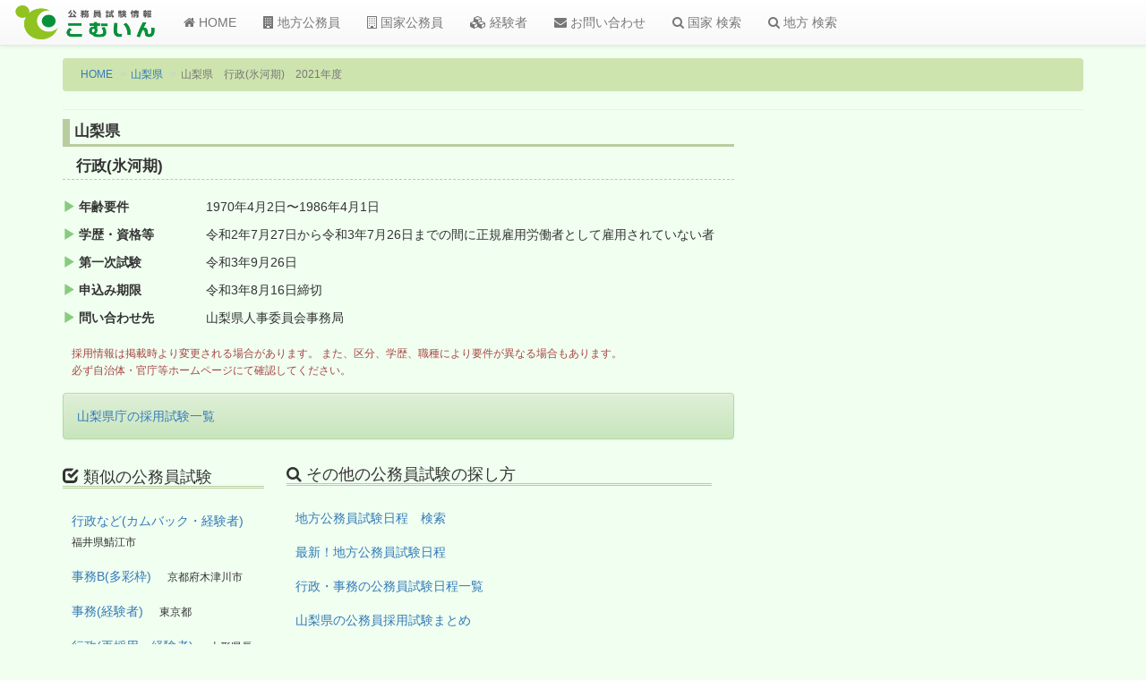

--- FILE ---
content_type: text/html; charset=utf-8
request_url: https://www.google.com/recaptcha/api2/aframe
body_size: 266
content:
<!DOCTYPE HTML><html><head><meta http-equiv="content-type" content="text/html; charset=UTF-8"></head><body><script nonce="FnajrqViUUeyKbmnUJzuIg">/** Anti-fraud and anti-abuse applications only. See google.com/recaptcha */ try{var clients={'sodar':'https://pagead2.googlesyndication.com/pagead/sodar?'};window.addEventListener("message",function(a){try{if(a.source===window.parent){var b=JSON.parse(a.data);var c=clients[b['id']];if(c){var d=document.createElement('img');d.src=c+b['params']+'&rc='+(localStorage.getItem("rc::a")?sessionStorage.getItem("rc::b"):"");window.document.body.appendChild(d);sessionStorage.setItem("rc::e",parseInt(sessionStorage.getItem("rc::e")||0)+1);localStorage.setItem("rc::h",'1769240628558');}}}catch(b){}});window.parent.postMessage("_grecaptcha_ready", "*");}catch(b){}</script></body></html>